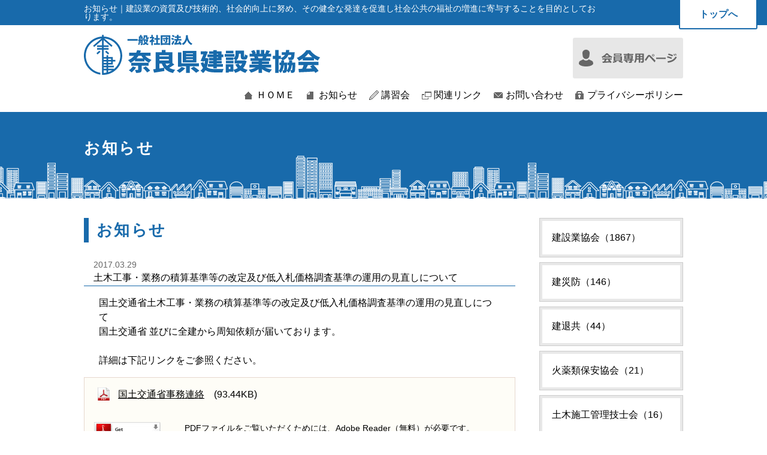

--- FILE ---
content_type: text/html; charset=UTF-8
request_url: http://www.nakenkyo.or.jp/news_detail28.html
body_size: 3122
content:
<!DOCTYPE html>
<html>
<head>
<meta charset="UTF-8">
<meta name="description" content="奈良県建設業協会のお知らせのページです。">
<meta name="keywords" content="奈良県建設業協会,建災防,建退共,火薬類保安協会,土木施工管理技士会">
<meta name="viewport" content="width=device-width">
<meta name="format-detection" content="telephone=no">
<title>お知らせ｜一般社団法人　奈良県建設業協会</title>
<link rel="icon" href="/favicon.ico">
<link rel="apple-touch-icon-precomposed" href="http://www.nakenkyo.or.jp/apple-touch-icon.png">
<link rel="stylesheet" href="css/normalize.css?20260123170432">
<link rel="stylesheet" href="css/module.css?20260123170432">
<link rel="stylesheet" href="css/layout.css?20260123170432">
<link rel="stylesheet" href="css/news.css?20260123170432">
<link rel="stylesheet" type="text/css" href="css/system-free2011.css">
<script src="js/smoothscroll.js"></script>
<!-- IEでcss3とhtml5 -->
<!--[if lt IE 9]>
<script src="js/html5shiv-printshiv.js"></script>
<![endif]-->
<!--[if lt IE 9]>
<script src="js/IE9.js"></script>
<![endif]-->
<!-- スマートフォン用 -->
<script src="js/jquery-1.11.1.min.js"></script>
<script src="js/smart.js"></script>
<script src="js/ga.js"></script>
</head>

<body id="top" class="news">
<header id="header">
	<h1><span class="centering">お知らせ｜建設業の資質及び技術的、社会的向上に努め、その健全な発達を促進し社会公共の福祉の増進に寄与することを目的としております。</span>
		<a href="/">トップへ</a></h1>
	<div class="header_area">
		<div class="centering clearfix">
			<h6><a href="./"><img src="img/common/logo.png" alt="一般社団法人　奈良県建設業協会"></a></h6>
			<div class="contact">
				<ul class="clearfix">
					<li class="tel-fax">




					</li>
					<li class="form"><img src="/img/common/contact_dammy.png" alt="お問い合わせ"></li>
					<li class="member"><a href="/member/"><img src="/img/common/member.png" alt="会員専用ページ"></a></li>				</ul>
			</div>
		</div>
	</div>
		<div id="menubtn" class="menubtn">MENU</div>
		<nav id="global_navi" class="togmenu">
			<ul class="centering clearfix">
				<li class="home"><a href="/">ＨＯＭＥ</a></li>
				<li class="news"><a href="/news.html">お知らせ</a></li>
				<li class="training"><a href="/training.html">講習会</a></li>
				<li class="link"><a href="/link.html">関連リンク</a></li>
				<li class="contact"><a href="/contact.html">お問い合わせ</a></li>
				<li class="privacy"><a href="/privacy.html">プライバシーポリシー</a></li>
			</ul>
			<div id="closebtn"><a href="#top" class="menubtn">閉じる</a></div>
		</nav><!-- End #gloval_navi -->
</header><!-- End #header -->

<h3 class="page_title"><span class="centering clearfix">お知らせ</span></h3>

<div id="contents" class=" centering clearfix">
	<div id="main">
		<section id="news">
			<h3 class="title">お知らせ</h3>
			<h4 class="title"><time>2017.03.29</time>
				土木工事・業務の積算基準等の改定及び低入札価格調査基準の運用の見直しについて</h4>
			<div class="system-free">
				 <p>国土交通省土木工事・業務の積算基準等の改定及び低入札価格調査基準の運用の見直しにつて<br />国土交通省 並びに全建から周知依頼が届いております。<br /><br />詳細は下記リンクをご参照ください。</p>			</div>
<div id="pdf">
<blockquote class="clearfix">
<p class="pdf_download"><a href="upload/pdf/753255970.pdf" target="_blank">国土交通省事務連絡</a>　(93.44KB)</p> 
<br>
<a href="http://get.adobe.com/jp/reader/" target="_blank"><img src="img/common/reader.jpg" alt="GetAdobeReader" height="33" width="111"></a>
<p class="adobe">PDFファイルをご覧いただくためには、Adobe Reader（無料）が必要です。<br>
お持ちでない方は、リンクバナーをクリックしてダウンロードしてください。</p>
</blockquote>
</div>
		</section>
		<p class="center"><a href="javascript:history.back();" class="btn">前のページに戻る</a></p>
	</div>
	<div id="side">
		<nav id="cate_navi">
			<ul>
<li><a href="news.html?cid=1">建設業協会（1867）</a></li>
<li><a href="news.html?cid=2">建災防（146）</a></li>
<li><a href="news.html?cid=3">建退共（44）</a></li>
<li><a href="news.html?cid=4">火薬類保安協会（21）</a></li>
<li><a href="news.html?cid=5">土木施工管理技士会（16）</a></li>
<li><a href="news.html?cid=6">全建（9）</a></li>
<li><a href="news.html?cid=7">雇用改善（1）</a></li>
			</ul>
		</nav>
	</div>
	
</div><!-- End #contents -->

<footer id="footer">
	<p id="pagetop"><a href="#top"><img src="/img/common/pagetop.png" alt="↑"></a></p>
	<div id="footer_info">
		<section class="centering clearfix">
			<h6>一般社団法人　奈良県建設業協会</h6>
			<address>〒630-8241　奈良市高天町5-1<br>
				TEL：0742-22-3338　FAX：0742-23-9121</address>
		</section>
	</div>
	<nav id="footer_sitemap" class="centering">
		<ul class="clearfix">
			<li>
				<h3>奈良県建設業協会</h3>
				<ul class="centering clearfix">
					<li><a href="/">ＨＯＭＥ</a></li>
					<li><a href="/news.html">お知らせ</a></li>
					<li><a href="/training.html">講習会</a></li>
					<li><a href="/link.html">関連リンク</a></li>
					<li><a href="/contact.html">お問い合わせ</a></li>
					<li><a href="/privacy.html">プライバシーポリシー</a></li>
				</ul>
			</li>
			<li>
				<h3>建設業協会</h3>
				<ul>
					<li><a href="/kensetsugyokyokai/">ＨＯＭＥ（お知らせ）</a></li>
					<li><a href="/kensetsugyokyokai/summery.html">組織概要</a></li>
					<li><a href="/kensetsugyokyokai/plan.html">事業計画</a></li>
					<li><a href="/kensetsugyokyokai/articles.html">役員名簿・定款</a></li>
					<li><a href="/kensetsugyokyokai/member.html">正会員名簿</a></li>
					<li><a href="/kensetsugyokyokai/training.html">講習会</a></li>
					<li><a href="/kensetsugyokyokai/access.html">アクセス</a></li>
					<li><a href="/kensetsugyokyokai/download.html">各種書類ダウンロード</a></li>
					<li><a href="/kensetsugyokyokai/questionnaire.html">アンケート</a></li>
				</ul>
			</li>
			<li>
				<h3>建災防</h3>
				<ul>
					<li><a href="/kensaibo/">ＨＯＭＥ（お知らせ）</a></li>
					<li><a href="/kensaibo/summery.html">組織概要</a></li>
					<li><a href="/kensaibo/training.html">講習会</a></li>
					<li><a href="/kensaibo/item.html">図書・用品</a></li>
					<li><a href="/kensaibo/video.html">ビデオ・ＤＶＤ</a></li>
					<li><a href="/kensaibo/completion.html">修了証の再交付・書替</a></li>
					<li><a href="/kensaibo/download.html">各種書類ダウンロード</a></li>
				</ul>
			</li>
			<li>
				<h3>建退共</h3>
				<ul>
					<li><a href="/kentaikyo/">ＨＯＭＥ（お知らせ）</a></li>
					<li><a href="/kentaikyo/summery.html">組織概要</a></li>
					<li><a href="/kentaikyo/stamp.html">共済証紙について</a></li>
					<li><a href="/kentaikyo/proof.html">加入履行証明発行</a></li>
					<li><a href="/kentaikyo/check.html">給付額を調べましょう</a></li>
					<li><a href="/kentaikyo/faq.html">Ｑ＆Ａ</a></li>
					<li><a href="/kentaikyo/download.html">各種書類ダウンロード</a></li>
				</ul>
			</li>
			<li>
				<h3>火薬類保安協会</h3>
				<ul>
					<li><a href="/kayakuruihoankyokai/">ＨＯＭＥ（お知らせ）</a></li>
					<li><a href="/kayakuruihoankyokai/training.html">講習会</a></li>
					<li><a href="/kayakuruihoankyokai/test.html">試験のご案内</a></li>
					<li><a href="/kayakuruihoankyokai/relation.html">関連団体紹介</a></li>
					<li><a href="/kayakuruihoankyokai/notebook.html">手帳の再交付・新規発行</a></li>
					<li><a href="/kayakuruihoankyokai/download.html">各種書類ダウンロード</a></li>
				</ul>
			</li>
			<li class="dobokusekokanrigishikai">
				<h3>土木施工管理技士会</h3>
				<ul>
					<li><a href="/dobokusekokanrigishikai/">ＨＯＭＥ（お知らせ）</a></li>
					<li><a href="/dobokusekokanrigishikai/summery.html">組織概要</a></li>
					<li><a href="/dobokusekokanrigishikai/enrollment.html">入会案内</a></li>
					<li><a href="/dobokusekokanrigishikai/training.html">講習会</a></li>
					<li><a href="/dobokusekokanrigishikai/download.html">各種書類ダウンロード</a></li>
				</ul>
			</li>
		</ul>
	</nav>
<small id="copyright"><span class="pc_disp">Copyright</span>&copy; 2002-2026 一般社団法人　奈良県建設業協会<span class="pc_disp"> All rights reserved.</span></small></footer>

</body>
</html>


--- FILE ---
content_type: text/css
request_url: http://www.nakenkyo.or.jp/css/module.css?20260123170432
body_size: 2427
content:
@charset "utf-8";

/* 汎用スタイル
******************************************************* */

/* clearfix */
.clearfix:before,
.clearfix:after {
    content:"";
    display:table;
}
.clearfix:after {
    clear: both;
}
.clearfix {
    *zoom: 1;
}

/* マウスホバーの動作 */
input[type=image]:hover{
	opacity:0.7;
}
a:hover img:not(.rollover):not(.logo):not(.now){
	opacity:0.7;
}
a:hover img.now{
	cursor:default;
}

/* ボタンのスタイル */
.btn{
	display:inline-block;
	background: linear-gradient(#dddddd, #cccccc);
	letter-spacing:0.1em;
	padding:0.5em 1em;
	border-radius:3px;
	color:#333333 !important;
	text-decoration:none;
}

/* よく使うスタイル */
.red{
	color:#ff0000;
}
.serif{
	font-family: "HGP正楷書体","ＭＳ Ｐ明朝",Serif;
}
.block{
	display:block;
}
.left{
	text-align:left;
}
.center{
	text-align:center;
}
.right{
	text-align:right;
}
.nowrap{
	white-space:nowrap;
}
.mb_05{
	margin-bottom:0.5em;
}
.mb_10{
	margin-bottom:1em;
}
.mb_12{
    margin-bottom: 1.25em;
}
.mb_15{
	margin-bottom:1.5em;
}
.mb_18{
    margin-bottom: 18px;
}
.mb_20{
	margin-bottom:2em;
}
.mb_24{
    margin-bottom:24px;
}
.mb25{
    margin-bottom: 2.5em;
}
.mb_28{
    margin-bottom: 28px;
}
.mb_30{
    margin-bottom: 3em;
}
.mb_37{
    margin-bottom: 37px;
}
.f80{
	font-size:80%;
}
.f90{
	font-size:90%;
}
.f110{
	font-size:110%;
}
.f120{
	font-size:120%;
}
.indent1{
	padding-left:1em;
}
.indent2{
	padding-left:1em;
}
.frame{
	border:1px solid #8bbb26;
	padding:4px;
}
.frame2{
	border:1px solid #cccccc;
	padding:1px;
}
.centering{
	display:block;
	width:1000px;
	margin:0px auto;
	max-width:100%;
}
.more{
	display:inline-block;
	background:#eeeeee;
	border-radius:3px;
	line-height:1;
	padding:0.2em 1em;
	text-align:center;
	text-decoration:none;
	color:#333333;
}
	

/* セクションのスタイル */
#contents .section,
#contents article,
#contents section,
#contents aside{
	margin-bottom:3em;
}
h3.page_title{
	background: url(../img/common/page_ttl.png) repeat-x bottom center #186aab;
	padding:3em 0 72px;
	margin-bottom:2em;
}
h3.page_title span{
	line-height:1;
	font-weight:bold;
	font-size:160%;
	letter-spacing:0.1em;
	color:#ffffff;
}
#contents h3.title{
	font-size:160%;
	font-weight:bold;
	letter-spacing:0.1em;
	color:#186aab;
	border-left:8px solid #186aab;
	line-height:1;
	padding:0.3em 0.5em;
	margin-bottom:1em;
}
#contents h4.title{
	border-bottom:1px solid #186aab;
	line-height:1;
	padding:0.3em 1em;
	margin-bottom:1em;
}
#contents h4.title time{
	color:#666666;
	display:block;
	font-size:90%;
	margin-bottom:0.5em;
}
#contents h5.title{
	background:#186aab;
	color:#ffffff;
	line-height:1;
	padding:0.5em 1em;
	margin-bottom:1em;
}

/* 見出しのスタイル */
@media screen and (max-width: 769px) {
}

/* テーブルのスタイル */
table{
	width:100%;
}
table tr{
	border-top:1px solid #c8beb1;
	border-bottom:1px solid #c8beb1;
}
table th{
	padding:0.5em 1em;
	white-space:nowrap;
	font-weight:normal;
	background:#f8f6f5;
	text-align:left;
}
table td{
	padding:0.5em 1em;
}
@media screen and (max-width: 769px) {
table,
table tr,
table tbody,
table thead,
table th,
table td{
	display:block;
	width:100%;
	box-sizing:border-box;
	margin:0;
}
}
/* フォームのスタイル */
form table th em{
	color:#ff3333;
	font-size:90%;
	position:relative;
	bottom:0.2em;
	left:0.5em;
}
@media screen and (max-width: 769px) {
form input,
form textarea{
	max-width:70%;
}
}

/* float型dl */
.dl_float dt{
	width:7em;
	float:left;
	clear:left;
}
.dl_float dd{
	padding-left:8em;
	margin-bottom:0.5em;
	border-bottom:1px solid #e6d7ce;
	padding-bottom:0.5em;
}
@media screen and (max-width: 769px) {
.dl_float dt{
	width:100%;
	float:none;
}
.dl_float dd{
	padding-left:1em;
}
}

/* 見出し型dl */
.dl_h dt{
	color:#666666;
}
.dl_h dd{
	padding-bottom:1em;
	border-bottom:1px dotted #999999;
	margin-bottom:1em;
}
.dl_h dt span{
	display:inline-block;
	color:#ffffff;
	line-height:1;
	padding:0.2em 1em;
	font-size:90%;
	margin-left:1em;
	background:#999999;
	border-radius:3px;
}
span.cat_01{ background:#186aab !important;}
span.cat_02{ background:#58AE29 !important;}
span.cat_03{ background:#5D409D !important;}
span.cat_04{ background:#993333 !important;}
span.cat_05{ background:#996600 !important;}
span.cat_06{ background:#666666 !important;}
span.cat_07{ background:#18ab6b !important;}
span.cat_08{ background:#9518ab !important;}
span.cat_09{ background:#1822ab !important;}
span.cat_training{ background:#222F53 !important;}
span.cat_event{ background:#FF9900 !important;}

/* ページ遷移 */
#pager{
	text-align:center;
}
#pager li{
	display:inline-block;
	padding:0px 5px;
}
#pager li.prev{
	margin-right:30px;
}
#pager li.next{
	margin-left:30px;
}


/* PDFダウンロード */
#pdf{
	/*padding-top:2em;*/
	margin-bottom:2em;
}
p.pdf_download{
	background:url(../img/common/pdf.jpg) no-repeat 5px 0px;
	padding:0px 0px 0px 40px;
	margin-bottom:10px;
}
p.pdf_download-02{
	background:url(../img/common/pdf.jpg) no-repeat 5px 0px;
	padding:0px 0px 0px 40px;
	margin-bottom:20px;
}
p.word_download{
	background:url(../img/common/word.png) no-repeat 5px 0px;
	padding:0px 0px 0px 40px;
	margin-bottom:10px;
}
p.excel_download{
	background:url(../img/common/excel.png) no-repeat 5px 0px;
	padding:0px 0px 0px 40px;
	margin-bottom:10px;
}
p.rikou_shoumei_flow{
    background:url("../img/common/yajirushi.png") no-repeat 5px 0px;
	padding:0px 0px 0px 40px;
	margin-bottom:20px;
}
#pdf blockquote{
	border:1px solid #e6d7ce;
	background-color:#fefdf7;
	padding:1em;
}
#pdf blockquote img{
	width:111px;
	float:left;
	margin-right:40px;
}
#pdf blockquote .adobe{
	font-size:90%;
}

/* iframe */
iframe{
	width:100%;
	height:320px;
	border:1px solid #cccccc;
	box-sizing:border-box;
}
@media screen and (max-width: 769px) {
iframe{
	width:90%;
	display:block;
	margin:0 auto;
}
}



/* スマートフォン用 */
.sp_disp_i,
.sp_disp_b{
	display:none;
}
#menubtn,
#closebtn {
	display:none;
}
@media screen and (max-width: 769px) {
.sp_disp_i{
	display:inline !important;
}
.sp_disp_b{
	display: block !important;
}
.pc_disp{
	display:none !important;
}
.full{
	width:100%;
	height:inherit;
	max-width:640px;
	margin:0px auto;
	display:block;
}
#menubtn {
	display:block;
	text-align:center;
	padding:0.8em 0px;
	letter-spacing:0.2em;
	font-size:110%;
	border-bottom:1px solid #ffffff;
	border-top:1px solid #ffffff;
	cursor:pointer;
	font-weight:bold;
	background:#186aab;
	color:#ffffff;
}
#menubtn img{
	width:100%;
	height:inherit;
}
#closebtn{
	display:block;
}
#closebtn a{
	display:block;
	text-align:center;
	opacity:0.8;
	padding:0.5em;
	border-top:1px solid #ffffff;
	border-bottom:1px solid #ffffff;
	text-decoration:none;
	color:#ffffff;
	background:#186aab;
}
.togmenu{
	display:none;
}
}

/* 写真を複数並べて表示 */
.photoes{
	display: flex;
	flex-wrap:wrap;
	justify-content:flex-start;
	margin-bottom:1em;
}
.photoes li{
	width:24%;
	margin-right:1%;
	margin-bottom:1em;
}
.photoes li img{
	width:100%;
	height:auto;
}

/* 画像フロート */
.img_left{
	float:left;
	margin-right:1em;
	max-width:25%;
	height:auto;
}
.img_right{
	float:right;
	margin-left:1em;
	max-width:25%;
	height:auto;
}








--- FILE ---
content_type: text/css
request_url: http://www.nakenkyo.or.jp/css/layout.css?20260123170432
body_size: 1659
content:
@charset "utf-8";

body{
	background:#ffffff;	
}

/* ヘッダーレイアウト */
#header h1{
	line-height:1;
	padding:0.5em 0;
	font-size:90%;
	background:#186aab;
	color:#ffffff;
	position:relative;
}
#header h1 span{
	padding-right:10em;
	box-sizing:border-box;
}
#header h1 a{
	display:inline-block;
	position:absolute;
	top:0px;
	right:1em;
	line-height:1;
	padding:1em 2em;
	font-size:110%;
	font-weight:bold;
	background:#ffffff;
	color:#186aab;
	border:2px solid #186aab;
	border-top:none;
	border-radius:0 0 3px 3px;
	text-decoration:none;
}
@media screen and (max-width: 981px) {
#header h1{
	display:none;
}
}
#header .header_area{
	padding:1em 0;
}
#header h6{
	width:400px;
	float:left;
}
#header h6 img{
	width:100%;
	height:auto;
}
#header div.contact{
	float:right;
	width:548px;
	padding-top:5px;
}
#header div.contact li{
	float:left;
	line-height:1;
}
#header div.contact li a{
	display:block;
	line-height:1;
}
#header div.contact li.tel-fax{width:196px; margin-right:10px; padding:5px 0 0}
#header div.contact li.tel-fax b{ display:inline-block; padding:5px; background:#186aab; border-radius:3px; line-height:1; margin-right:10px;}
#header div.contact li.tel-fax .tel{ margin-bottom:5px;}
#header div.contact li.tel-fax .fax b{padding:5px 6px;}
#header div.contact li.form a{background:#186aab; border-radius:3px; padding:26px 10px 26px;}
#header div.contact li.form{width:148px; margin-right:10px;}
#header div.contact li.form a{background:#186aab; border-radius:3px; padding:26px 10px 26px;}
#header div.contact li.member{width:184px;}
#header div.contact li.member a{background:#e7e7e7; border-radius:3px; padding:20px 10px;}

@media screen and (max-width: 981px) {
#header h6{
	width:100%;
	max-width:400px;
	float:none;
	margin:0 auto;
}
#header div.contact{
	float:none;
	width:100%;
	padding-top:5px;
}
#header div.contact ul{
	text-align:center;
	vertical-align:bottom;
}
#header div.contact ul li{
	display:inline-block;
	float:none;
	vertical-align:bottom;
	margin-right:0 !important;
}
#header div.contact li.tel-fax{
	float:none;
	width:100%;
	line-height:1;
	text-align:center;
	margin-bottom:1em;
	box-sizing:border-box;
}
}

/* グローバルナビレイアウト */
#global_navi{
	margin-bottom:1em;
}
#global_navi ul{
	text-align:right;
}
#global_navi ul li{
	display:inline-block;
	line-height:1;
}
#global_navi ul li a{
	text-decoration:none;
	margin-left:1em;
	padding-left:20px;
	line-height:1;
	display:block;
}
#global_navi ul li.home a{ background:url(../img/common/ico_home.png) no-repeat left center;}
#global_navi ul li.news a{ background:url(../img/common/ico_news.png) no-repeat left center;}
#global_navi ul li.training a{ background:url(../img/common/ico_training.png) no-repeat left center;}
#global_navi ul li.link a{ background:url(../img/common/ico_link.png) no-repeat left center;}
#global_navi ul li.contact a{ background:url(../img/common/ico_contact.png) no-repeat left center;}
#global_navi ul li.privacy a{ background:url(../img/common/ico_privacy.png) no-repeat left center;}

@media screen and (max-width: 769px) {
#global_navi ul li{
	display:block;
	float:left;
	line-height:1;
	width:50%;
	text-align:center;
	box-sizing:border-box;
	border:1px solid #cccccc;
}
#global_navi ul li:nth-child(2n){
	float:right;
}
#global_navi ul li img{
	max-width:90%;
	height:auto;
}
#global_navi ul li a{
	text-decoration:none;
	margin-left:0;
	padding:1em;
	line-height:1;
	display:block;
	height:20px;
}
}

/* コンテンツレイアウト */
#contents {
	min-height:500px;
}
#contents #main{
	width:720px;
	float:left;
}
#contents #side{
	width:240px;
	float:right;
}
#contents #side #cate_navi li{
	border:1px solid #cccccc;
	margin-bottom:0.5em;
}
#contents #side #cate_navi li a{
	text-decoration:none;
	display:block;
	padding:1em;
	border:4px solid #e8e8e8;
}
#contents #side #cate_navi li a:hover{
	background:#e8e8e8;
}
#contents #side .large_banner li,
#contents #side .normal_banner li{
	margin-bottom:1em;
}
@media screen and (max-width: 981px) {
#contents {
	min-height: inherit;
}
#contents #main{
	width:100%;
	float:none;
}
#contents #side{
	width:100%;
	max-width:320px;
	margin:0 auto;
	float:none;
}
#contents #side #cate_navi li{
	border:1px solid #cccccc;
	margin-bottom:0.5em;
}
#contents #side #cate_navi li a{
	text-decoration:none;
	display:block;
	padding:1em;
	border:4px solid #e8e8e8;
}
#contents #side #cate_navi li a:hover{
	background:#e8e8e8;
}
}

/* フッターレイアウト */
#footer{
	position:relative;
	background:#f5f5f5;
}
#footer_info{
	padding:2em 0;
}
#footer_info h6{
	float:left;
	padding-top:0.5em;
	margin-right:2em;
	font-size:120%;
	font-weight:bold;
}
@media screen and (max-width: 981px) {
#footer_info{
	padding:1em 0;
}
#footer_info h6{
	float:none;
	padding-top:0;
	margin-right:0;
	font-size:100%;
	font-weight:bold;
}
}

#footer_sitemap{
	padding: 1em 0;
}
#footer_sitemap ul li{
	width:160px;
	float:left;
	margin-right:8px;
}
#footer_sitemap ul li:last-child{
	margin-right:0;
}
#footer_sitemap ul li h3{
	font-weight:bold;
}
#footer_sitemap ul li li{
	width: auto;
	float:none;
	margin-right:0;
	margin-bottom:0.2em;
	font-size:90%;
	padding-left:0.5em;
}
#footer_sitemap ul li li a{
	text-decoration:none;
}
#footer_sitemap ul li li a:hover{
	text-decoration:underline;
}
@media screen and (max-width: 981px) {
#footer_sitemap ul li{
	width:auto;
	float:none;
	margin-right:0px;
	padding-bottom:0.5em;
	border-bottom:1px solid #cccccc;
	margin-bottom:0.5em;
	padding-left:1em;
}
#footer_sitemap ul li li{
	width:auto;
	margin-bottom:0.2em;
	padding-bottom:0;
	padding-left:1.5em;
	border:none;
}

}
#pagetop{
	text-align:center;
}
#pagetop a{
	display:block;
	line-height:1;
	background:#cccccc;
	padding:0.5em 0 1em;
}
#pagetop a:hover{
	background:#dddddd;
}

@media screen and (max-width: 769px) {
}

#copyright{
	display:block;
	background:#186aab;
	text-align:center;
	padding:1em 0;
	font-size:90%;
	color:#ffffff;
}
















